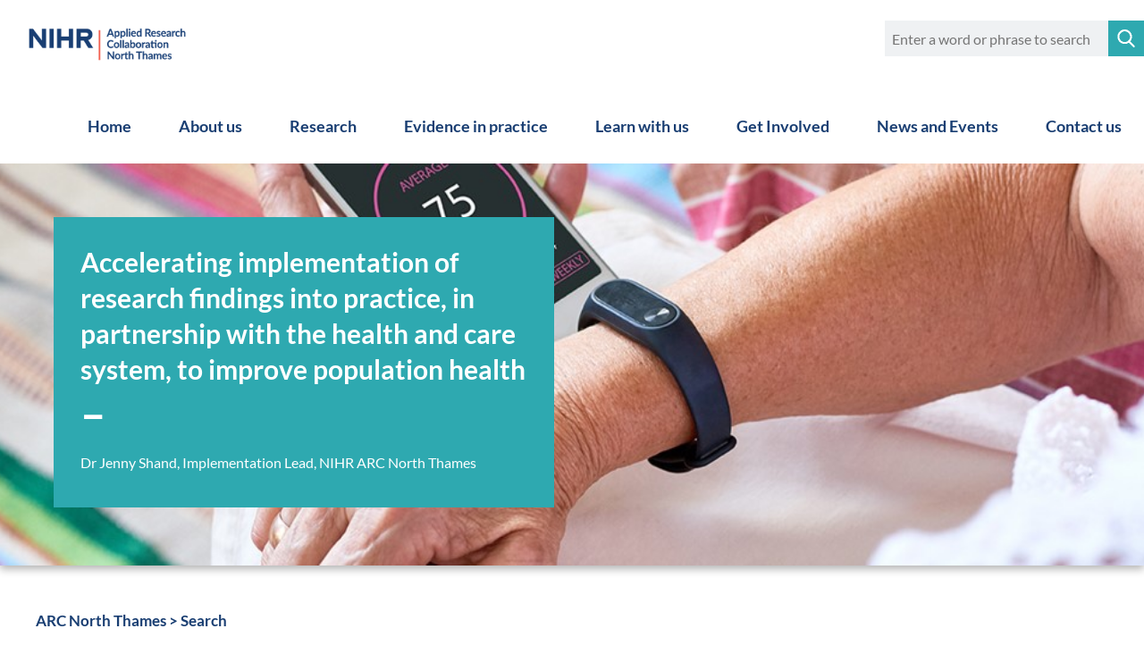

--- FILE ---
content_type: text/html; charset=utf-8
request_url: https://arc-nt.nihr.ac.uk/search?query=%22Mental%20health%22&Cat2086=on&Cat2136=on&Cat2138=on&Cat1512=on&Cat2103=on&Cat2100=on&Cat1512=on&Cat5430=on&Cat2108=on
body_size: 40417
content:


<!doctype html>
<html>
<head>
    <meta charset="utf-8">
    <meta http-equiv="X-UA-Compatible" content="IE=edge,chrome=1">
    <meta name="viewport" content="width=device-width, initial-scale=1.0, maximum-scale=1.0, user-scalable=no">
    <title>Search</title>
    <meta name="description" content="NIHR Applied Research Collaboration ARC North Thames - evidence of health research making a difference to improve health and healthcare systems and processes">
    <meta name="author" content="">

    <meta property="og:title" content="Search">
    <meta property="og:site_name" content="ARC North Thames">
    <meta property="og:description" content="NIHR Applied Research Collaboration ARC North Thames - evidence of health research making a difference to improve health and healthcare systems and processes">
    <meta property="og:url" content="https://www.arc-nt.nihr.ac.uk/search/">
    <meta property="og:image" content="https://arc-nt.nihr.ac.uk/media/iohkydwy/share.jpg">
    <meta name="twitter:card" content="summary_large_image">
    <meta name="twitter:site" content="@arc_nt">
    <meta name="twitter:title" content="Search">
    <meta name="twitter:description" content="NIHR Applied Research Collaboration ARC North Thames - evidence of health research making a difference to improve health and healthcare systems and processes">
    <meta name="twitter:image" content="https://arc-nt.nihr.ac.uk/media/iohkydwy/share.jpg">

    <link rel="apple-touch-icon" sizes="180x180" href="/assets/favicons/apple-touch-icon.png">
    <link rel="icon" type="image/png" sizes="32x32" href="/assets/favicons/favicon-32x32.png">
    <link rel="icon" type="image/png" sizes="16x16" href="/assets/favicons/favicon-16x16.png">

    <link href="/Styles/main.min.css?v=16052022" rel="stylesheet" />
    <link href="/Styles/aria-accordion.min.css" rel="stylesheet" />
    <link href="/css/ArcHeader.css" rel="stylesheet" />

<script src="https://cc.cdn.civiccomputing.com/9/cookieControl-9.x.min.js"></script>
<script async src="https://www.googletagmanager.com/gtag/js?id=G-X7H0BQ5JNS"></script>
<script>
var config = {
	"apiKey": "3c758fa6597e332572711eb93b4c5008677d3ba5",
	"product": "COMMUNITY",
	"logConsent": true,
	"subDomains": true,
	"optionalCookies": [{
		name : 'analytics',
		label: 'Analytical Cookies',
		description: 'Analytical cookies help us to improve our website by collecting and reporting information on its usage.',
		cookies: ['_ga', '_gid', '_gat', '__utma', '__utmt', '__utmb', '__utmc', '__utmz', '__utmv'],
		onAccept : function(){
		  // Add Google Analytics
                  window.dataLayer = window.dataLayer || [];
                  function gtag(){dataLayer.push(arguments);}
                  gtag('js', new Date());
                  gtag('config', 'G-X7H0BQ5JNS');
		  // End Google Analytics
		},
		onRevoke: function(){
			// Disable Google Analytics
			window['ga-disable-G-X7H0BQ5JNS'] = true;
			// End Google Analytics
		}
	},
	{
		"name": "marketing",
		"label": "Marketing Cookies",
		"description": "We use marketing cookies to help us improve the relevancy of advertising campaigns you receive.",
		"cookies": [],
		"onAccept": "function () {}",
		"onRevoke": "function () {}"
	}],
	"theme": "light",
	"iabCMP": false
};
 
CookieControl.load( config );
</script>    <script src="https://code.jquery.com/jquery-3.1.0.min.js" integrity="sha256-cCueBR6CsyA4/9szpPfrX3s49M9vUU5BgtiJj06wt/s=" crossorigin="anonymous"></script>
    <script src="https://ajax.aspnetcdn.com/ajax/jquery.validate/1.13.1/jquery.validate.min.js"></script>
</head>

<body class="frontpage theme-font- theme-color-">

	
<header>
    <div class="headerPage">
        <div id="siteLogo">
            <a href="/">
                <img src="/Images/NIHR _logo.png?width=280" border="0" alt="NIHR | Applied Research Collaboration North Thames" />
            </a>
            <div class="searchFormWrapper desktop">
                <div class="">
<form action="/umbraco/surface/searchsurface/SearchResult" enctype="multipart/form-data" id="desktopSearch" method="post">                        <div class="search">
                            <input type="search" name="q" placeholder="Enter a word or phrase to search" />
                            <button class="searchButton" name="searchButton" type="submit"></button>
                        </div>
                        <div>
                            <label id="query-error" class="error" for="q"></label>
                        </div>
<input name='ufprt' type='hidden' value='[base64]' /></form>                </div>
            </div>
        </div>
        

    <nav id="mainNav">
        <div>
            <ul>
                <li>
                    <div class="searchFormWrapper mobile">
<form action="/umbraco/surface/searchsurface/SearchResult" enctype="multipart/form-data" id="mobileSearch" method="post">                            <div class="search">
                                <input type="search" name="q" placeholder="Enter a word or phrase to search" />
                                <button class="searchButton" name="searchButton" type="submit"></button>
                            </div>
                            <div>
                                <label id="query-error" class="error" for="q"></label>
                            </div>
<input name='ufprt' type='hidden' value='[base64]' /></form>                    </div>
                </li>
                    <li>
                        <div class="menuWrap">                  
                            <a href="/home/">Home</a>
                            <button class="accordionButton"> </button>
                        </div>
                    </li>
                    <li>
                        <div class="menuWrap">                  
                            <a href="/about-us/">About us</a>
                            <button class="accordionButton"> </button>
                        </div>
                            <ul class="subMenu hideSubMenu">                         
                                    <li><a href="/about-us/who-we-are/">Meet our team</a></li>
                                    <li><a href="/about-us/partners/">Meet our partners</a></li>
                                    <li><a href="/about-us/our-national-leadership-in-population-health/">Our National Leadership in Population Health</a></li>
                                    <li><a href="/about-us/our-inclusion-committee/">Equity and Inclusion at the ARC</a></li>
                            </ul>
                    </li>
                    <li>
                        <div class="menuWrap">                  
                            <a href="/research/">Research</a>
                            <button class="accordionButton"> </button>
                        </div>
                            <ul class="subMenu hideSubMenu">                         
                                    <li><a href="/about-us/research-theme-health-economics-and-data/">Health economics and data</a></li>
                                    <li><a href="/about-us/research-theme-innovation-and-implementation-science/">Innovation and implementation science</a></li>
                                    <li><a href="/about-us/research-theme-mental-health/">Mental health</a></li>
                                    <li><a href="/about-us/research-theme-multimorbidity/">Multimorbidity</a></li>
                                    <li><a href="/about-us/research-theme-population-health-and-social-care/">Population health and social care</a></li>
                            </ul>
                    </li>
                    <li>
                        <div class="menuWrap">                  
                            <a href="/evidence-in-practice/">Evidence in practice</a>
                            <button class="accordionButton"> </button>
                        </div>
                    </li>
                    <li>
                        <div class="menuWrap">                  
                            <a href="/learn-with-us/">Learn with us</a>
                            <button class="accordionButton"> </button>
                        </div>
                            <ul class="subMenu hideSubMenu">                         
                                    <li><a href="/learn-with-us/our-academy/">Our Academy</a></li>
                                    <li><a href="/learn-with-us/short-courses/">Our short courses</a></li>
                                    <li><a href="/learn-with-us/early-careers-researchers-network/">Our Early Careers Researchers (ECRs) Network</a></li>
                                    <li><a href="/learn-with-us/arc-training-and-learning-resources/">Our training resources</a></li>
                            </ul>
                    </li>
                    <li>
                        <div class="menuWrap">                  
                            <a href="/get-involved/">Get Involved</a>
                            <button class="accordionButton"> </button>
                        </div>
                            <ul class="subMenu hideSubMenu">                         
                                    <li><a href="/get-involved/public-involvement-ppie/">Public Involvement (PPIE)</a></li>
                                    <li><a href="/get-involved/our-panels/">Our PPIE contributors</a></li>
                                    <li><a href="/get-involved/research-partnership-team/">Our Research Partnership Team</a></li>
                                    <li><a href="/get-involved/laphrn/">LAPHRN</a></li>
                                    <li><a href="/get-involved/providers-and-commissioners/">Providers and commissioners</a></li>
                            </ul>
                    </li>
                    <li>
                        <div class="menuWrap">                  
                            <a href="/news-and-events/">News and Events</a>
                            <button class="accordionButton"> </button>
                        </div>
                    </li>
                    <li>
                        <div class="menuWrap">                  
                            <a href="/contact-us/">Contact us</a>
                            <button class="accordionButton"> </button>
                        </div>
                    </li>
            </ul>
        </div>
    </nav>

        <div id="mainNavBurger">&#x2630;</div>
        <div class="clearer"></div>

                <div class="coverContainer Hero">
                    <div class="inner" style="background-image:url(/media/atwf3w1z/istock-601391472.jpg?anchor=center&amp;mode=crop&amp;width=1370&amp;height=335&amp;rnd=132566745371200000);">
                        <div class="coverModal"></div>
                        <div class="innerContainer">
	<div class="quoteContainer">

		<div class="quoteText">
			Accelerating implementation of research findings into practice, in partnership with the health and care system, to improve population health
		</div>

		<div class="quoteAuthor">
			Dr Jenny Shand, Implementation Lead, NIHR ARC North Thames

		</div>

	</div>                        </div>
                    </div>
                </div>
    </div>
</header>
<script>
    $(document).ready(function () {
        $('#mobileSearch').validate({
            rules: {
                q: {
                    required: true,
                    minlength: 2,
                    maxlength: 50
                }
            },
            messages: {
                q: {
                    required: "Please enter at least 2 characters",
                    minlength: "Please enter at least 2 characters",
                    maxlength: "Please enter maximum 50 characters"
                }
            }
        });
        $('#desktopSearch').validate({
            rules: {
                q: {
                    required: true,
                    minlength: 2,
                    maxlength: 50
                }
            },
            messages: {
                q: {
                    required: "Please enter at least 2 characters",
                    minlength: "Please enter at least 2 characters",
                    maxlength: "Please enter maximum 50 characters"
                }
            }
        });
        $('.headerPage>form').submit(function (e) {
            e.preventDefault();
            $(e.target).validate();
            var $form = e.target;
            //check which form it is
            var query = $form["q"];
            if (query.value.length >= 2 && query.value.length <= 50) {
                $form.submit();
            }
            else { return false; }
        });
    });
</script>

    <main role="main" id="main">
        


<div class="page padded">

	<div class="breadcrumbs-block">
					<ul class="breadcrumb">

							<li><a href="/">ARC North Thames</a> <span class="divider">></span></li>
						<li>Search</li>
					</ul>

	</div>

</div>





<section class="title research">
    <div class="page padded">
        <h1><span>Search through all evidence in practice and our research</span></h1>
    </div>
</section>


<section class="searchForm">
    <div class="page padded">
        <div class="searchFormContainer">
            
<form action="/umbraco/surface/searchsurface/search" enctype="multipart/form-data" method="post">	<div class="searchFormWrapper">
		<input type="text" id="query" value="&quot;Mental health&quot;" name="query"/><button id="searchButton" type="submit">
			<img src="/Images/Search.svg" alt="Search icon" />
		</button>
	</div>
<input name='ufprt' type='hidden' value='[base64]' /></form>
        </div>
    </div>
</section>

<section class="viewBookmarks">
    <div class="page padded">
        <a class="bookmarkSearchLink all-projects" href="/search?query=&type=project "><span></span> View all projects <span></span></a>
        <a class="bookmarkSearchLink" href="/search?bookmarkOnly=on&ApplyFilter=&query=&arcBookmarks="><span></span> View my bookmarks <span></span></a>
    </div>
</section>

<section class="search">
    <div class="page noPadding">
<form action="" method="get">            <div class="mainSearchContainer">


                <div class="searchNavBurger">Refine search<ion-icon name="options"></ion-icon></div>

                <div class="searchLeft searchSidebar">
                    <section class="sidebarSearch lightGreyBg">
                        <div class="heading">
                            <span class="headingText">Refine Search</span>
                        </div>
                        <div class="searchFilterSection">
                            <div class="searchFilterTitle">
                                See Only
                            </div>
                            <div class="searchFilterItems">
                                
                                    <div class="searhFilterItem">
                                        <input class="css-checkbox" id="segproject" name="type" value="project" type="checkbox">
                                        <label for="segproject" class="css-label">Projects</label>
                                    </div>
                                    <div class="searhFilterItem">
                                        <input class="css-checkbox" id="segevidence" name="type" value="evidence" type="checkbox">
                                        <label for="segevidence" class="css-label">Evidence in practice</label>
                                    </div>
                                    <div class="searhFilterItem">
                                        <input class="css-checkbox" id="segpublication" name="type" value="publication" type="checkbox">
                                        <label for="segpublication" class="css-label">Publications</label>
                                    </div>
                                
                                    <div class="searhFilterItem">
                                        <input class="css-checkbox" id="Cat2100" name="Cat2100" checked="checked" type="checkbox">
                                        <label for="Cat2100" class="css-label">acute care</label>
                                    </div>
                                    <div class="searhFilterItem">
                                        <input class="css-checkbox" id="Cat2138" name="Cat2138" checked="checked" type="checkbox">
                                        <label for="Cat2138" class="css-label">behaviour change</label>
                                    </div>
                                    <div class="searhFilterItem">
                                        <input class="css-checkbox" id="Cat2120" name="Cat2120" type="checkbox">
                                        <label for="Cat2120" class="css-label">care pathways</label>
                                    </div>
                                    <div class="searhFilterItem">
                                        <input class="css-checkbox" id="Cat2104" name="Cat2104" type="checkbox">
                                        <label for="Cat2104" class="css-label">children &amp; young people</label>
                                    </div>
                                    <div class="searhFilterItem">
                                        <input class="css-checkbox" id="Cat2107" name="Cat2107" type="checkbox">
                                        <label for="Cat2107" class="css-label">decision making</label>
                                    </div>
                                    <div class="searhFilterItem">
                                        <input class="css-checkbox" id="Cat2136" name="Cat2136" checked="checked" type="checkbox">
                                        <label for="Cat2136" class="css-label">domestic violence</label>
                                    </div>
                                    <div class="searhFilterItem">
                                        <input class="css-checkbox" id="Cat5430" name="Cat5430" checked="checked" type="checkbox">
                                        <label for="Cat5430" class="css-label">gender inequality</label>
                                    </div>
                                    <div class="searhFilterItem">
                                        <input class="css-checkbox" id="Cat1512" name="Cat1512" checked="checked" type="checkbox">
                                        <label for="Cat1512" class="css-label">Health economics and data</label>
                                    </div>
                                    <div class="searhFilterItem">
                                        <input class="css-checkbox" id="Cat1331" name="Cat1331" type="checkbox">
                                        <label for="Cat1331" class="css-label">Mental Health</label>
                                    </div>
                                    <div class="searhFilterItem">
                                        <input class="css-checkbox" id="Cat4336" name="Cat4336" type="checkbox">
                                        <label for="Cat4336" class="css-label">secondary care</label>
                                    </div>
                                    <div class="searhFilterItem">
                                        <input class="css-checkbox" id="Cat2108" name="Cat2108" checked="checked" type="checkbox">
                                        <label for="Cat2108" class="css-label">self-management</label>
                                    </div>
                            </div>

                            <div class="searchFilterTitle">
                                Date
                            </div>
                            <div class="searchFilterItems">
                                <div class="searhFilterItem">
                                    <input class="css-checkbox" id="showDateFilter" name="showDateFilter" onchange="checkboxChanged(this,'.dateFilterContainer');" type="checkbox">
                                    <label for="showDateFilter" class="css-label">Filter by date</label>
                                </div>
                            </div>
                            <p>

                            </p>
                            <div class="dateFilterContainer">
                                <div class="searchFilterItems">
                                    <div class="searhFilterItem dateSearch">
                                        <label for="DateFrom">From</label>
                                        <input type="number" maxlength="4" placeholder="YYYY" class="dateRange" name="DateFrom" id="DateFrom" value="2026">
                                        <label for="DateTo">To</label>
                                        <input type="number" maxlength="4" placeholder="YYYY" class="dateRange" name="DateTo" id="DateTo" value="2026">

                                    </div>
                                </div>
                            </div>
                            <p>

                            </p>
                        </div>


                        <div class="applyFilterButton longBlueButton">
                            <button class="filterButton" name="ApplyFilter" type="submit">
                                <span>Apply filter</span><img src="/Images/link-arrow.svg" width="16" alt="" />
                            </button>
                        </div>

                    </section>
                </div>
                <div class="searchRight">
                    <div class="searchResultsContainer">

                            <div class="searchTerm">Your results for: <span>&quot;Mental health&quot;</span></div>
                        <div class="searchSection">


                                        <div class="searchDocType">
                                            Projects
                                        </div>
                                            <article>
                                                <div class="article">

                                                <a href="/research/projects/lgbtq-self-management-in-youth-mental-health/">
                                                    <div class="searchImage">
                                                        <img src="/media/lgxe14w5/gay.png?anchor=center&amp;mode=crop&amp;width=140&amp;height=140&amp;rnd=132566750282470000" alt="" />
                                                        <img class="searchThumbnailM" src="/media/lgxe14w5/gay.png?anchor=center&amp;mode=crop&amp;width=370&amp;height=140&amp;rnd=132566750282470000" alt="" />
                                                    </div>
                                                </a>
                                                    <div class="searchArticleDetails">
                                                        <div class="searchTitle">
                                                            <a href="/research/projects/lgbtq-self-management-in-youth-mental-health/">
                                                                <span>LGBTQ+ self-management in child and youth mental health</span>
                                                                <div class="bookmarkIcon" onclick="toggleBookmark(1473, this)" data-id="1473" onfocus="checkBookmark(this, 1473)">
                                                                    <img class="news-tag" src="/Images/tag.svg" alt="Tag icon" />
                                                                    <img class="news-tag red" src="/Images/tag-red.svg" alt="Tag icon" />
                                                                </div>
                                                                <div class="SearchDownloadIcon">
                                                                    <img src="/Images/download.svg" alt="Download icon" />
                                                                </div>
                                                            </a>
                                                        </div>
                                                        

                                                    </div>
                                                </div>
                                                <div class="searchTags">
                                                            <span><a href="https://arc-nt.nihr.ac.uk/search?query=&quot;Mental health&quot;&amp;Cat2086=on&amp;Cat2136=on&amp;Cat2138=on&amp;Cat1512=on&amp;Cat2103=on&amp;Cat2100=on&amp;Cat1512=on&amp;Cat5430=on&amp;Cat2108=on&amp;Cat1331=on">Mental Health</a></span>
                                                            <span><a href="https://arc-nt.nihr.ac.uk/search?query=&quot;Mental health&quot;&amp;Cat2086=on&amp;Cat2136=on&amp;Cat2138=on&amp;Cat1512=on&amp;Cat2103=on&amp;Cat2100=on&amp;Cat1512=on&amp;Cat5430=on&amp;Cat2108=on&amp;Cat2104=on">children &amp; young people</a></span>
                                                            <span><a href="https://arc-nt.nihr.ac.uk/search?query=&quot;Mental health&quot;&amp;Cat2086=on&amp;Cat2136=on&amp;Cat2138=on&amp;Cat1512=on&amp;Cat2103=on&amp;Cat2100=on&amp;Cat1512=on&amp;Cat5430=on&amp;Cat2108=on&amp;Cat2108=on">self-management</a></span>
                                                            <span><a href="https://arc-nt.nihr.ac.uk/search?query=&quot;Mental health&quot;&amp;Cat2086=on&amp;Cat2136=on&amp;Cat2138=on&amp;Cat1512=on&amp;Cat2103=on&amp;Cat2100=on&amp;Cat1512=on&amp;Cat5430=on&amp;Cat2108=on&amp;Cat2138=on">behaviour change</a></span>
                                                            <span><a href="https://arc-nt.nihr.ac.uk/search?query=&quot;Mental health&quot;&amp;Cat2086=on&amp;Cat2136=on&amp;Cat2138=on&amp;Cat1512=on&amp;Cat2103=on&amp;Cat2100=on&amp;Cat1512=on&amp;Cat5430=on&amp;Cat2108=on&amp;Cat5430=on">gender inequality</a></span>
                                                            <span><a href="https://arc-nt.nihr.ac.uk/search?query=&quot;Mental health&quot;&amp;Cat2086=on&amp;Cat2136=on&amp;Cat2138=on&amp;Cat1512=on&amp;Cat2103=on&amp;Cat2100=on&amp;Cat1512=on&amp;Cat5430=on&amp;Cat2108=on&amp;Cat2107=on">decision making</a></span>
                                                            <span><a href="https://arc-nt.nihr.ac.uk/search?query=&quot;Mental health&quot;&amp;Cat2086=on&amp;Cat2136=on&amp;Cat2138=on&amp;Cat1512=on&amp;Cat2103=on&amp;Cat2100=on&amp;Cat1512=on&amp;Cat5430=on&amp;Cat2108=on&amp;Cat2120=on">care pathways</a></span>
                                                </div>
                                            </article>
                                            <article>
                                                <div class="article">

                                                <a href="/research/projects/mental-health-in-the-emergency-department/">
                                                    <div class="searchImage">
                                                        <img src="/media/aricper2/istock-1180187740.jpg?anchor=center&amp;mode=crop&amp;width=140&amp;height=140&amp;rnd=132896525029930000" alt="" />
                                                        <img class="searchThumbnailM" src="/media/aricper2/istock-1180187740.jpg?anchor=center&amp;mode=crop&amp;width=370&amp;height=140&amp;rnd=132896525029930000" alt="" />
                                                    </div>
                                                </a>
                                                    <div class="searchArticleDetails">
                                                        <div class="searchTitle">
                                                            <a href="/research/projects/mental-health-in-the-emergency-department/">
                                                                <span>Mental health in the emergency department: variations in service use and care quality in England</span>
                                                                <div class="bookmarkIcon" onclick="toggleBookmark(5455, this)" data-id="5455" onfocus="checkBookmark(this, 5455)">
                                                                    <img class="news-tag" src="/Images/tag.svg" alt="Tag icon" />
                                                                    <img class="news-tag red" src="/Images/tag-red.svg" alt="Tag icon" />
                                                                </div>
                                                                <div class="SearchDownloadIcon">
                                                                    <img src="/Images/download.svg" alt="Download icon" />
                                                                </div>
                                                            </a>
                                                        </div>
                                                        

                                                    </div>
                                                </div>
                                                <div class="searchTags">
                                                            <span><a href="https://arc-nt.nihr.ac.uk/search?query=&quot;Mental health&quot;&amp;Cat2086=on&amp;Cat2136=on&amp;Cat2138=on&amp;Cat1512=on&amp;Cat2103=on&amp;Cat2100=on&amp;Cat1512=on&amp;Cat5430=on&amp;Cat2108=on&amp;Cat1331=on">Mental Health</a></span>
                                                            <span><a href="https://arc-nt.nihr.ac.uk/search?query=&quot;Mental health&quot;&amp;Cat2086=on&amp;Cat2136=on&amp;Cat2138=on&amp;Cat1512=on&amp;Cat2103=on&amp;Cat2100=on&amp;Cat1512=on&amp;Cat5430=on&amp;Cat2108=on&amp;Cat2100=on">acute care</a></span>
                                                            <span><a href="https://arc-nt.nihr.ac.uk/search?query=&quot;Mental health&quot;&amp;Cat2086=on&amp;Cat2136=on&amp;Cat2138=on&amp;Cat1512=on&amp;Cat2103=on&amp;Cat2100=on&amp;Cat1512=on&amp;Cat5430=on&amp;Cat2108=on&amp;Cat1512=on">Health economics and data</a></span>
                                                            <span><a href="https://arc-nt.nihr.ac.uk/search?query=&quot;Mental health&quot;&amp;Cat2086=on&amp;Cat2136=on&amp;Cat2138=on&amp;Cat1512=on&amp;Cat2103=on&amp;Cat2100=on&amp;Cat1512=on&amp;Cat5430=on&amp;Cat2108=on&amp;Cat4336=on">secondary care</a></span>
                                                </div>
                                            </article>
                                            <article>
                                                <div class="article">

                                                <a href="/research/projects/attune/">
                                                    <div class="searchImage">
                                                        <img src="/media/4qll2dg0/nihr-arc-arc-placeholder-image.png?anchor=center&amp;mode=crop&amp;width=140&amp;height=140&amp;rnd=133969841258200000" alt="" />
                                                        <img class="searchThumbnailM" src="/media/4qll2dg0/nihr-arc-arc-placeholder-image.png?anchor=center&amp;mode=crop&amp;width=370&amp;height=140&amp;rnd=133969841258200000" alt="" />
                                                    </div>
                                                </a>
                                                    <div class="searchArticleDetails">
                                                        <div class="searchTitle">
                                                            <a href="/research/projects/attune/">
                                                                <span>ATTUNE: Understanding mechanisms and mental health impacts of Adverse Childhood Experiences to co-design preventive arts and digital interventions</span>
                                                                <div class="bookmarkIcon" onclick="toggleBookmark(5524, this)" data-id="5524" onfocus="checkBookmark(this, 5524)">
                                                                    <img class="news-tag" src="/Images/tag.svg" alt="Tag icon" />
                                                                    <img class="news-tag red" src="/Images/tag-red.svg" alt="Tag icon" />
                                                                </div>
                                                                <div class="SearchDownloadIcon">
                                                                    <img src="/Images/download.svg" alt="Download icon" />
                                                                </div>
                                                            </a>
                                                        </div>
                                                        

                                                    </div>
                                                </div>
                                                <div class="searchTags">
                                                            <span><a href="https://arc-nt.nihr.ac.uk/search?query=&quot;Mental health&quot;&amp;Cat2086=on&amp;Cat2136=on&amp;Cat2138=on&amp;Cat1512=on&amp;Cat2103=on&amp;Cat2100=on&amp;Cat1512=on&amp;Cat5430=on&amp;Cat2108=on&amp;Cat2104=on">children &amp; young people</a></span>
                                                            <span><a href="https://arc-nt.nihr.ac.uk/search?query=&quot;Mental health&quot;&amp;Cat2086=on&amp;Cat2136=on&amp;Cat2138=on&amp;Cat1512=on&amp;Cat2103=on&amp;Cat2100=on&amp;Cat1512=on&amp;Cat5430=on&amp;Cat2108=on&amp;Cat1331=on">Mental Health</a></span>
                                                            <span><a href="https://arc-nt.nihr.ac.uk/search?query=&quot;Mental health&quot;&amp;Cat2086=on&amp;Cat2136=on&amp;Cat2138=on&amp;Cat1512=on&amp;Cat2103=on&amp;Cat2100=on&amp;Cat1512=on&amp;Cat5430=on&amp;Cat2108=on&amp;Cat2136=on">domestic violence</a></span>
                                                </div>
                                            </article>
                                            <div class="seeMore"><a href="https://arc-nt.nihr.ac.uk/search?query=%22Mental+health%22&amp;Cat2086=on&amp;Cat2136=on&amp;Cat2138=on&amp;Cat1512=on&amp;Cat1512=on&amp;Cat2103=on&amp;Cat2100=on&amp;Cat5430=on&amp;Cat2108=on&type=project">See all</a></div>

                        </div>



                    </div>
                </div>
            </div>
            <input type="hidden" name="query" id="query" value="&quot;Mental health&quot;" />
            <input type="hidden" name="arcBookmarks" id="arcBookmarks" value="" />
</form>    </div>
</section>


        <!-- Back to top button -->
        <a id="backButton"><span>Back to top</span><i></i></a>
    </main>
	
<footer role="contentinfo">
	<div class="page">

		<section id="footerLogos">
			<div class="footerLogos_Inner">
				<img src="/Images/NIHR _logo_W.png" alt="NIHR | Applied Research Collaboration North Thames" />
			</div>
			<div class="footerLogos_Inner"><p>NIHR Applied Research Collaboration (ARC) North Thames conducts ground-breaking research that directly impacts the health of patients with long term conditions and the health of the public.</p>
<p>We are hosted by <a rel="noopener" href="https://www.bartshealth.nhs.uk/" target="_blank">Barts Health NHS Trust</a> and part of <a href="https://uclpartners.com/">UCLPartners</a> Academic Health Science Partnership.</p></div>
		</section>
		<section id="footerNewsletter">
			<div class="footerNewsletter_Inner">Subscribe to our mailing list</div>
			<form action="https://nihr.us16.list-manage.com/subscribe?u=91191557eee23bb2ea93bc435&amp;id=060e68b406" method="post" id="mc-embedded-subscribe-form" name="mc-embedded-subscribe-form" target="_blank">
				<div class="footerNewsletter_Inner"><input type="email" value="" name="EMAIL" class="required email" id="mce-EMAIL"><button value="" name="MailingListButton" type="submit" id="MailingListButton"><img class="arrow" src="/Images/link-arrow.svg" alt="" /></button></div>
			</form>
			<div class="footerNewsletter_Inner">
				<p>If you aren’t already subscribed, by submitting your email address you consent to ARC North Thames using your details and sending you marketing information by email. For more information on how we use your personal details, please refer to our <a href="/about-us/privacy-policy/#privacy" data-anchor="#privacy">Privacy Policy</a> and <a href="/about-us/cookie-policy/#cookie" title="Cookie Policy" data-anchor="#cookie">Cookie Policy</a>.</p>
<p>We are committed to digital accessibility. <a href="/about-us/digital-accessibility-statement/" title="Digital accessibility statement">Read our Accessibility Statement</a>.  </p>
			</div>

		</section>
		<section id="footerSocialMediaLinks">
				<div class="footerSocialMediaLinks_Inner">
					<a href="http://eepurl.com/gQHTtn" target="_blank" rel="noopener noreferer" class="newsletterLink">
						<img src="/Images/school.svg" alt="Newsletter" />
						Get Academy training alerts
					</a>

					<a href="mailto:arc.norththames@ucl.ac.uk" class="newsletterLink">
						<img src="/Images/footer-email.svg" alt="Email" />
						arc.norththames@ucl.ac.uk
					</a>
				</div>

				<div class="footerSocialMediaLinks_Inner">
					<div class="footerSocialMediaLinks_Inner_Heading">Follow us</div>
					<div class="footerSocialMediaLinks_Inner_Icons">
							<a href="https://www.linkedin.com/company/nihr-arc-north-thames/" target="_blank" rel="noopener noreferer">
								<ion-icon name="logo-linkedin" />
							</a>
							<a href="https://twitter.com/arc_nt" target="_blank" rel="noopener noreferer">
								<ion-icon name="logo-twitter" />
							</a>
							<a href="https://www.youtube.com/@nihrarcnorththames4192" target="_blank" rel="noopener noreferer">
								<ion-icon name="logo-youtube" />
							</a>
					</div>
				</div>
		</section>
		<section id="footerCopyright">
			<div class="footerCopyright_Inner">Website designed and developed by <a href="https://wpnc.agency/" target="_blank">WPNC</a></div>
		</section>

	</div>
</footer>

	<script src="https://ajax.aspnetcdn.com/ajax/mvc/5.2.3/jquery.validate.unobtrusive.min.js"></script>
	<script src="/scripts/umbraco-starterkit-app.js"></script>
	<script src="/scripts/main.js"></script>
	<script src="/scripts/main-nav.js"></script>
	
    <script type="module" src="https://unpkg.com/ionicons@4.5.10-0/dist/ionicons/ionicons.esm.js"></script>
	<script src="/scripts/aria-accordion.min.js"></script>
    <script src="/scripts/iframe-sizing.js"></script>
</body>
</html>